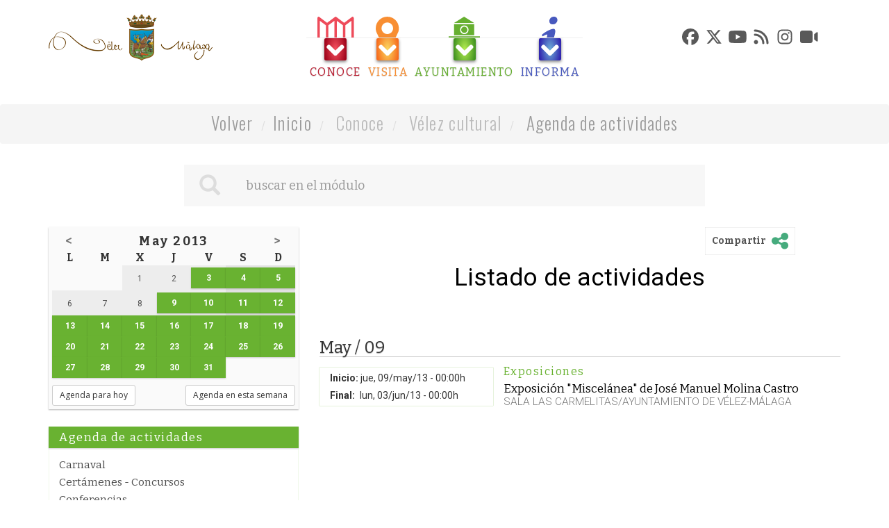

--- FILE ---
content_type: text/html; charset=UTF-8
request_url: https://www.velezmalaga.es/index.php?mod=agendadeactividades&year=2013&month=5&day=30
body_size: 9827
content:
<!DOCTYPE html>
<!--[if IE 8]> <html lang="en" class="ie8 2015-index-twml index" id="tetraware"> <![endif]-->
<!--[if IE 9]> <html lang="en" class="ie9 2015-index-twml index" id="tetraware"> <![endif]-->
<!--[if !IE]><!--><html lang="es" class="2015-index-twml index" id="tetraware"><!--<![endif]-->
<head>
<meta charset="utf-8">
<meta http-equiv="X-UA-Compatible" content="IE=edge">
<meta name="viewport" content="width=device-width, initial-scale=1">
<meta charset="utf-8"><meta http-equiv="X-UA-Compatible" content="IE=edge"><meta name="viewport" content="width=device-width, initial-scale=1">
<base href="https://www.velezmalaga.es/">
<title>Listado de actividades</title>
<meta name="Description" content="Listado de actividades" />
<meta name="Keywords" content="listado, actividades" />
<meta name="Generator" content="TWSAINT - Tetraware.Net" />
<link type="image/ico" href="https://www.velezmalaga.es/contenido/temas/2015/favicon.ico" rel="shortcut icon" />
<link type="image/x-icon" href="https://www.velezmalaga.es/contenido/temas/2015/favicon.ico" rel="icon" />
<link type="text/css" media="all" href="https://www.velezmalaga.es/contenido/temas/2015/assets/bootstrap/css/bootstrap.min.css?v=1.24" rel="stylesheet" />
<link type="text/css" media="all" href="https://www.velezmalaga.es/contenido/temas/2015/assets/owl-carousel-2/assets/owl.carousel.css?v=1.24" rel="stylesheet" />
<link type="text/css" media="all" href="https://www.velezmalaga.es/contenido/temas/2015/assets/prettyphoto/css/prettyphoto.css?v=1.24" rel="stylesheet" />
<link type="text/css" media="all" href="https://www.velezmalaga.es/contenido/temas/2015/css/comodin.css?v=1.24" rel="stylesheet" />
<link type="text/css" media="all" href="https://www.velezmalaga.es/contenido/temas/2015/css/modulos.css?v=1.24" rel="stylesheet" />
<link type="text/css" media="all" href="https://www.velezmalaga.es/contenido/temas/2015/css/velezmalaga.css?v=1.24" rel="stylesheet" />
<link type="text/css" media="all" href="https://www.velezmalaga.es/contenido/temas/2015/css/media.css?v=1.24" rel="stylesheet" />
<meta content="https://www.velezmalaga.es/index.php?mod=agendadeactividades&year=2013&month=5&day=30" property="og:url" />
<meta content="Listado de actividades" property="og:title" />
</head>
<body class="">
<div class="contai.ner mod-agendadeactividades">
	<div class="conta.iner">
		<div class="2015-_bloques-blq-cabecera-twml blq-cabecera container">
	<a name="top"></a>
	<div class="row">
		<div class="col-xs-12 col-sm-4 col-md-3 logo">
			<a href="https://www.velezmalaga.es" title="Ayto. Vélez-Málaga">
				<img src="https://www.velezmalaga.es/contenido/temas/2015/images/LogoAytoVM2015.png">
			</a>
		</div>
		<div class="col-xs-12 col-sm-8 col-md-6"><div class="2015-_bloques-blq-menu-twml blq-menu">
	<div class="m0-auto tc">
					<ul class="padres nav nav-tabs nav-tabs-hide" role="tablist" id="tab-n0">	
								<li class="menu-2 tr02s" role="presentation">
					<a class=" level-0 ord-0 even first item-sel sel padre tr02s" title="Conoce" href="#menu-2" target="" data-toggle="tab" aria-controls="home" role="tab">
						<div class="icon tr02s"></div>
						<div class="cuadro-flecha tr02s">
							<div class="icon flecha tr02s"></div>
						</div>
						<div class="leyenda bitter tr02s">Conoce</div>
					</a>
				</li>				
								<li class="menu-4 tr02s" role="presentation">
					<a class=" level-0 ord-1 odd padre tr02s" title="Visita" href="#menu-4" target="" data-toggle="tab" aria-controls="home" role="tab">
						<div class="icon tr02s"></div>
						<div class="cuadro-flecha tr02s">
							<div class="icon flecha tr02s"></div>
						</div>
						<div class="leyenda bitter tr02s">Visita</div>
					</a>
				</li>				
								<li class="menu-3 tr02s" role="presentation">
					<a class=" level-0 ord-2 even padre tr02s" title="Ayuntamiento" href="#menu-3" target="" data-toggle="tab" aria-controls="home" role="tab">
						<div class="icon tr02s"></div>
						<div class="cuadro-flecha tr02s">
							<div class="icon flecha tr02s"></div>
						</div>
						<div class="leyenda bitter tr02s">Ayuntamiento</div>
					</a>
				</li>				
								<li class="menu-5 tr02s" role="presentation">
					<a class=" level-0 ord-3 odd last padre tr02s" title="Informa" href="#menu-5" target="" data-toggle="tab" aria-controls="home" role="tab">
						<div class="icon tr02s"></div>
						<div class="cuadro-flecha tr02s">
							<div class="icon flecha tr02s"></div>
						</div>
						<div class="leyenda bitter tr02s">Informa</div>
					</a>
				</li>				
							</ul>
			<div class="tab-content ti row">
									<div id="menu-2" class="hijos tab-pane pane-global">
					
																			<ul id="tab-n1-2" class="nav nav-tabs nav-tabs-hide" role="tablist">
															<li class=" level-1 ord-0 even first padre bitter">
									<a href="#menu-40" target="" data-toggle="tab" aria-controls="home" role="tab">Historia</a>
								</li>
															<li class=" level-1 ord-1 odd bitter">
									<a href="https://www.velezmalaga.es/index.php?mod=localidades" target="" >Localidades</a>
								</li>
															<li class=" level-1 ord-2 even last item-sel sel padre bitter">
									<a href="#menu-8" target="" data-toggle="tab" aria-controls="home" role="tab">Vélez cultural</a>
								</li>
														</ul>
												
							
							<div class="tab-content">
																																				<div id="menu-40" class="nietos tab-pane">
											<ul id="tab-n2-40" class="nav nav-tabs nav-tabs-hide" role="tablist">	
																									<li class=" level-2 ord-0 even first opensans">
														<a href="https://www.velezmalaga.es/index.php?mod=velez-malaga&tag=historia-del-municipio" target="" >Historia del municipio</a>
													</li>
																									<li class=" level-2 ord-1 odd opensans">
														<a href="https://www.velezmalaga.es/index.php?mod=velez-malaga&tag=datos-de-interes" target="" >Datos de interés</a>
													</li>
																									<li class=" level-2 ord-2 even opensans">
														<a href="https://www.velezmalaga.es/index.php?mod=velez-malaga&tag=escudo" target="" >Escudo</a>
													</li>
																									<li class=" level-2 ord-3 odd last opensans">
														<a href="https://www.velezmalaga.es/index.php?mod=velez-malaga&tag=lbum-fotografico" target="" >Album fotográfico</a>
													</li>
																							</ul>
											<div class="tab-content">
											
																																																																																																																																																																															
											
											</div>
										</div>
																																																																							<div id="menu-8" class="nietos tab-pane">
											<ul id="tab-n2-8" class="nav nav-tabs nav-tabs-hide" role="tablist">	
																									<li class=" level-2 ord-0 even first item-sel sel opensans">
														<a href="https://www.velezmalaga.es/index.php?mod=agendadeactividades" target="" >Agenda de actividades</a>
													</li>
																									<li class=" level-2 ord-1 odd opensans">
														<a href="https://www.velezmalaga.es/index.php?mod=escudosdedoro" target="" >Escudos de oro</a>
													</li>
																									<li class=" level-2 ord-2 even opensans">
														<a href="https://www.velezmalaga.es/index.php?mod=elaxarco" target="" >El Axarco</a>
													</li>
																									<li class=" level-2 ord-3 odd opensans">
														<a href="http://turismo.velezmalaga.es/index.php?mod=eventos" target="" >Fiestas</a>
													</li>
																									<li class=" level-2 ord-4 even opensans">
														<a href="https://www.velezmalaga.es/index.php?mod=agendadeactividades&tag=exposiciones" target="" >Exposiciones</a>
													</li>
																									<li class=" level-2 ord-5 odd opensans">
														<a href="https://www.velezmalaga.es/index.php?mod=programacioncultural" target="" >Programación cultural</a>
													</li>
																									<li class=" level-2 ord-6 even last opensans">
														<a href="http://turismo.velezmalaga.es/index.php?mod=descubre&tag=gastronomia" target="" >Gastronomía</a>
													</li>
																							</ul>
											<div class="tab-content">
											
																																																																																																																																																																																																																																																																																																	
											
											</div>
										</div>
																								</div>
												
					</div>
									<div id="menu-4" class="hijos tab-pane pane-global">
					
																			<ul id="tab-n1-4" class="nav nav-tabs nav-tabs-hide" role="tablist">
															<li class=" level-1 ord-0 even first bitter">
									<a href="http://turismo.velezmalaga.es/index.php?mod=visitar&tag=monumentos" target="" >Monumentos</a>
								</li>
															<li class=" level-1 ord-1 odd bitter">
									<a href="http://turismo.velezmalaga.es/index.php?mod=visitar&tag=museos" target="" >Museos</a>
								</li>
															<li class=" level-1 ord-2 even last bitter">
									<a href="https://www.velezmalaga.es/index.php?mod=programacioncultural" target="" >Agenda cultural</a>
								</li>
														</ul>
												
							
							<div class="tab-content">
																																																																																													</div>
												
					</div>
									<div id="menu-3" class="hijos tab-pane pane-global">
					
																			<ul id="tab-n1-3" class="nav nav-tabs nav-tabs-hide" role="tablist">
															<li class=" level-1 ord-0 even first padre bitter">
									<a href="#menu-43" target="" data-toggle="tab" aria-controls="home" role="tab">Organización Municipal</a>
								</li>
															<li class=" level-1 ord-1 odd padre bitter">
									<a href="#menu-12" target="" data-toggle="tab" aria-controls="home" role="tab">Unidades Organizativas</a>
								</li>
															<li class=" level-1 ord-2 even padre bitter">
									<a href="#menu-57" target="" data-toggle="tab" aria-controls="home" role="tab">Trámites</a>
								</li>
															<li class=" level-1 ord-3 odd padre bitter">
									<a href="#menu-61" target="" data-toggle="tab" aria-controls="home" role="tab">Sesiones de Gobierno</a>
								</li>
															<li class=" level-1 ord-4 even bitter">
									<a href="https://www.velezmalaga.es/index.php?mod=cultura-patrimonio-historico&id=13" target="" >Imagen Corporativa</a>
								</li>
															<li class=" level-1 ord-5 odd padre bitter">
									<a href="#menu-27" target="" data-toggle="tab" aria-controls="home" role="tab">Webs Municipales</a>
								</li>
															<li class=" level-1 ord-6 even bitter">
									<a href="mailto:oac@velezmalaga.es" target="" >Sugerencias</a>
								</li>
															<li class=" level-1 ord-7 odd last padre bitter">
									<a href="#menu-1124" target="" data-toggle="tab" aria-controls="home" role="tab">Normativa</a>
								</li>
														</ul>
												
							
							<div class="tab-content">
																																				<div id="menu-43" class="nietos tab-pane">
											<ul id="tab-n2-43" class="nav nav-tabs nav-tabs-hide" role="tablist">	
																									<li class=" level-2 ord-0 even first opensans">
														<a href="https://www.velezmalaga.es/index.php?mod=gabinete-alcaldia" target="" >Presidencia</a>
													</li>
																									<li class=" level-2 ord-1 odd opensans">
														<a href="https://www.velezmalaga.es/index.php?mod=pleno&tag=equipo-de-gobierno" target="" >Gobierno</a>
													</li>
																									<li class=" level-2 ord-2 even opensans">
														<a href="https://www.velezmalaga.es/index.php?mod=partidospoliticos" target="" >Partidos Políticos</a>
													</li>
																									<li class=" level-2 ord-3 odd opensans">
														<a href="https://www.velezmalaga.es/index.php?mod=pleno" target="" >Pleno Municipal</a>
													</li>
																									<li class=" level-2 ord-4 even opensans">
														<a href="https://www.velezmalaga.es/index.php?mod=organoscolegiados&id=1" target="" >Órganos colegiados</a>
													</li>
																									<li class=" level-2 ord-5 odd opensans">
														<a href="https://www.velezmalaga.es/index.php?mod=sociedadesmunicipales&id=1" target="" >Sociedades Municipales</a>
													</li>
																									<li class=" level-2 ord-6 even last opensans">
														<a href="https://www.velezmalaga.es/index.php?mod=consejos-locales" target="" >Consejos Locales</a>
													</li>
																							</ul>
											<div class="tab-content">
											
																																																																																																																																																																																																																																																																																																	
											
											</div>
										</div>
																																													<div id="menu-12" class="nietos tab-pane">
											<ul id="tab-n2-12" class="nav nav-tabs nav-tabs-hide" role="tablist">	
																									<li class=" level-2 ord-0 even first padre opensans">
														<a href="#menu-150" target="" data-toggle="tab" aria-controls="home" role="tab">Presidencia</a>
													</li>
																									<li class=" level-2 ord-1 odd padre opensans">
														<a href="#menu-149" target="" data-toggle="tab" aria-controls="home" role="tab">Seguridad</a>
													</li>
																									<li class=" level-2 ord-2 even padre opensans">
														<a href="#menu-155" target="" data-toggle="tab" aria-controls="home" role="tab">Urbanismo</a>
													</li>
																									<li class=" level-2 ord-3 odd padre opensans">
														<a href="#menu-147" target="" data-toggle="tab" aria-controls="home" role="tab">Economía y Hacienda</a>
													</li>
																									<li class=" level-2 ord-4 even padre opensans">
														<a href="#menu-1106" target="" data-toggle="tab" aria-controls="home" role="tab">Servicios Transversales</a>
													</li>
																									<li class=" level-2 ord-5 odd padre opensans">
														<a href="#menu-148" target="" data-toggle="tab" aria-controls="home" role="tab">Participación Ciudadana</a>
													</li>
																									<li class=" level-2 ord-6 even padre opensans">
														<a href="#menu-1107" target="" data-toggle="tab" aria-controls="home" role="tab">Infraestructuras y vías públicas</a>
													</li>
																									<li class=" level-2 ord-7 odd padre opensans">
														<a href="#menu-135" target="" data-toggle="tab" aria-controls="home" role="tab">Bienestar Social</a>
													</li>
																									<li class=" level-2 ord-8 even padre opensans">
														<a href="#menu-143" target="" data-toggle="tab" aria-controls="home" role="tab">Servicios culturales y educativos</a>
													</li>
																									<li class=" level-2 ord-9 odd padre opensans">
														<a href="#menu-144" target="" data-toggle="tab" aria-controls="home" role="tab">Servicios deportivos</a>
													</li>
																									<li class=" level-2 ord-10 even padre opensans">
														<a href="#menu-1108" target="" data-toggle="tab" aria-controls="home" role="tab">Ferias y Fiestas</a>
													</li>
																									<li class=" level-2 ord-11 odd padre opensans">
														<a href="#menu-1109" target="" data-toggle="tab" aria-controls="home" role="tab">Medio Ambiente y sostenibilidad</a>
													</li>
																									<li class=" level-2 ord-12 even padre opensans">
														<a href="#menu-145" target="" data-toggle="tab" aria-controls="home" role="tab">Servicio al desarrollo económico</a>
													</li>
																									<li class=" level-2 ord-13 odd padre opensans">
														<a href="#menu-153" target="" data-toggle="tab" aria-controls="home" role="tab">Servicios Varios</a>
													</li>
																									<li class=" level-2 ord-14 even last padre opensans">
														<a href="#menu-1112" target="" data-toggle="tab" aria-controls="home" role="tab">Tenencias de Alcaldía</a>
													</li>
																							</ul>
											<div class="tab-content">
											
																																																				<div id="menu-150" class="tab-pane">
															<ul id="tab-n2-150" class="nav nav-tabs nav-tabs-hide" role="tablist">	
																																	<li class=" level-3 ord-0 even first">
																		<a href="https://www.velezmalaga.es/index.php?mod=gabinete-alcaldia" target="" >Gabinete de Alcaldía</a>
																	</li>
																																	<li class=" level-3 ord-1 odd">
																		<a href="https://www.velezmalaga.es/index.php?mod=secretaria_general" target="" >Secretaría General del Pleno</a>
																	</li>
																																	<li class=" level-3 ord-2 even">
																		<a href="https://www.velezmalaga.es/index.php?mod=direccion-general" target="" >Dirección General</a>
																	</li>
																																	<li class=" level-3 ord-3 odd">
																		<a href="https://www.velezmalaga.es/index.php?mod=contratacion_patrimonio_ase" target="" >Oficina de Contratación</a>
																	</li>
																																	<li class=" level-3 ord-4 even">
																		<a href="https://www.velezmalaga.es/index.php?mod=ase-juridica-asu-judiciales" target="" >Asesoría Jurídica</a>
																	</li>
																																	<li class=" level-3 ord-5 odd last">
																		<a href="https://www.velezmalaga.es/index.php?mod=agenda-actividades-politicas" target="" >Agenda del Alcalde</a>
																	</li>
																															</ul>
															<div class="tab-content">
															</div>
														</div>
																																																																	<div id="menu-149" class="tab-pane">
															<ul id="tab-n2-149" class="nav nav-tabs nav-tabs-hide" role="tablist">	
																																	<li class=" level-3 ord-0 even first">
																		<a href="https://www.velezmalaga.es/index.php?mod=policia-local" target="" >Policía Local</a>
																	</li>
																																	<li class=" level-3 ord-1 odd last">
																		<a href="https://www.velezmalaga.es/index.php?mod=proteccion-civil" target="" >Protección Civil</a>
																	</li>
																															</ul>
															<div class="tab-content">
															</div>
														</div>
																																																																	<div id="menu-155" class="tab-pane">
															<ul id="tab-n2-155" class="nav nav-tabs nav-tabs-hide" role="tablist">	
																																	<li class=" level-3 ord-0 even first last">
																		<a href="https://www.velezmalaga.es/index.php?mod=urbanismo-infraestructuras-operativos" target="" >Urbanismo y Arquitectura</a>
																	</li>
																															</ul>
															<div class="tab-content">
															</div>
														</div>
																																																																	<div id="menu-147" class="tab-pane">
															<ul id="tab-n2-147" class="nav nav-tabs nav-tabs-hide" role="tablist">	
																																	<li class=" level-3 ord-0 even first">
																		<a href="https://www.velezmalaga.es/index.php?mod=intervencion_general" target="" >Intervención</a>
																	</li>
																																	<li class=" level-3 ord-1 odd">
																		<a href="https://www.velezmalaga.es/index.php?mod=tesoreria_municipal" target="" >Tesorería</a>
																	</li>
																																	<li class=" level-3 ord-2 even">
																		<a href="https://www.velezmalaga.es/index.php?mod=organo-de-gestion-tributaria" target="" >Órgano de Gestión Tributaria</a>
																	</li>
																																	<li class=" level-3 ord-3 odd last">
																		<a href="https://www.velezmalaga.es/index.php?mod=intervencion-contable" target="" >Contabilidad</a>
																	</li>
																															</ul>
															<div class="tab-content">
															</div>
														</div>
																																																																	<div id="menu-1106" class="tab-pane">
															<ul id="tab-n2-1106" class="nav nav-tabs nav-tabs-hide" role="tablist">	
																																	<li class=" level-3 ord-0 even first">
																		<a href="https://www.velezmalaga.es/index.php?mod=recursos_humanos" target="" >Recursos Humanos</a>
																	</li>
																																	<li class=" level-3 ord-1 odd">
																		<a href="https://www.velezmalaga.es/index.php?mod=prevencion-de-riesgos-laborales" target="" >Prevención de Riesgos Laborales</a>
																	</li>
																																	<li class=" level-3 ord-2 even">
																		<a href="https://www.velezmalaga.es/index.php?mod=informatica-innovacion-tecnologica-reprografia" target="" >Nuevas Tecnologías</a>
																	</li>
																																	<li class=" level-3 ord-3 odd last">
																		<a href="https://www.velezmalaga.es/index.php?mod=mantenimiento-de-edificios-municipales" target="" >Régimen Interior, Edificios Municipales y Parque Móvil</a>
																	</li>
																															</ul>
															<div class="tab-content">
															</div>
														</div>
																																																																	<div id="menu-148" class="tab-pane">
															<ul id="tab-n2-148" class="nav nav-tabs nav-tabs-hide" role="tablist">	
																																	<li class=" level-3 ord-0 even first">
																		<a href="https://www.velezmalaga.es/index.php?mod=participacion_ciudadana" target="" >Participación Ciudadana y Atención a la Ciudadanía</a>
																	</li>
																																	<li class=" level-3 ord-1 odd last">
																		<a href="https://www.velezmalaga.es/index.php?mod=participacion_ciudadana&tag=oficina-de-asistencia-en-materia-de-registro" target="" >OAC</a>
																	</li>
																															</ul>
															<div class="tab-content">
															</div>
														</div>
																																																																	<div id="menu-1107" class="tab-pane">
															<ul id="tab-n2-1107" class="nav nav-tabs nav-tabs-hide" role="tablist">	
																																	<li class=" level-3 ord-0 even first">
																		<a href="https://www.velezmalaga.es/index.php?mod=infraestructura" target="" >Infraestructuras</a>
																	</li>
																																	<li class=" level-3 ord-1 odd last">
																		<a href="https://www.velezmalaga.es/index.php?mod=transporte-1" target="" >Transporte</a>
																	</li>
																															</ul>
															<div class="tab-content">
															</div>
														</div>
																																																																	<div id="menu-135" class="tab-pane">
															<ul id="tab-n2-135" class="nav nav-tabs nav-tabs-hide" role="tablist">	
																																	<li class=" level-3 ord-0 even first">
																		<a href="https://www.velezmalaga.es/index.php?mod=servicios-sociales-comunitarios" target="" >Servicios Sociales Comunitarios</a>
																	</li>
																																	<li class=" level-3 ord-1 odd">
																		<a href="https://www.velezmalaga.es/index.php?mod=servicios-sociales-especializados" target="" >Servicios Sociales Especializados</a>
																	</li>
																																	<li class=" level-3 ord-2 even">
																		<a href="https://www.velezmalaga.es/index.php?mod=mayor" target="" >Mayores</a>
																	</li>
																																	<li class=" level-3 ord-3 odd last">
																		<a href="https://www.velezmalaga.es/index.php?mod=juventud" target="" >Juventud</a>
																	</li>
																															</ul>
															<div class="tab-content">
															</div>
														</div>
																																																																	<div id="menu-143" class="tab-pane">
															<ul id="tab-n2-143" class="nav nav-tabs nav-tabs-hide" role="tablist">	
																																	<li class=" level-3 ord-0 even first">
																		<a href="https://www.velezmalaga.es/index.php?mod=cultura-patrimonio-historico" target="" >Cultura y Patrimonio Histórico</a>
																	</li>
																																	<li class=" level-3 ord-1 odd last">
																		<a href="https://www.velezmalaga.es/index.php?mod=educacion" target="" >Educación</a>
																	</li>
																															</ul>
															<div class="tab-content">
															</div>
														</div>
																																																																	<div id="menu-144" class="tab-pane">
															<ul id="tab-n2-144" class="nav nav-tabs nav-tabs-hide" role="tablist">	
																																	<li class=" level-3 ord-0 even first last">
																		<a href="https://www.velezmalaga.es/index.php?mod=deportes" target="" >Deportes</a>
																	</li>
																															</ul>
															<div class="tab-content">
															</div>
														</div>
																																																																	<div id="menu-1108" class="tab-pane">
															<ul id="tab-n2-1108" class="nav nav-tabs nav-tabs-hide" role="tablist">	
																																	<li class=" level-3 ord-0 even first last">
																		<a href="https://www.velezmalaga.es/index.php?mod=ferias-y-fiestas" target="" >Ferias y Fiestas</a>
																	</li>
																															</ul>
															<div class="tab-content">
															</div>
														</div>
																																																																	<div id="menu-1109" class="tab-pane">
															<ul id="tab-n2-1109" class="nav nav-tabs nav-tabs-hide" role="tablist">	
																																	<li class=" level-3 ord-0 even first last">
																		<a href="https://www.velezmalaga.es/index.php?mod=medio_ambiente" target="" >Medio ambiente y sostenibilidad</a>
																	</li>
																															</ul>
															<div class="tab-content">
															</div>
														</div>
																																																																	<div id="menu-145" class="tab-pane">
															<ul id="tab-n2-145" class="nav nav-tabs nav-tabs-hide" role="tablist">	
																																	<li class=" level-3 ord-0 even first">
																		<a href="https://www.velezmalaga.es/index.php?mod=fomento_promocion_desarroll" target="" >Empresa y Empleo y Proyectos Estratégicos</a>
																	</li>
																																	<li class=" level-3 ord-1 odd">
																		<a href="https://www.velezmalaga.es/index.php?mod=turismo-1" target="" >Turismo</a>
																	</li>
																																	<li class=" level-3 ord-2 even">
																		<a href="https://www.velezmalaga.es/index.php?mod=playas" target="" >Playas</a>
																	</li>
																																	<li class=" level-3 ord-3 odd last">
																		<a href="https://www.velezmalaga.es/index.php?mod=vivienda_y_aparcamientos" target="" >Vivienda</a>
																	</li>
																															</ul>
															<div class="tab-content">
															</div>
														</div>
																																																																	<div id="menu-153" class="tab-pane">
															<ul id="tab-n2-153" class="nav nav-tabs nav-tabs-hide" role="tablist">	
																																	<li class=" level-3 ord-0 even first">
																		<a href="https://www.velezmalaga.es/index.php?mod=consumo-omic" target="" >Servicios Varios: Consumo (OMIC)</a>
																	</li>
																																	<li class=" level-3 ord-1 odd last">
																		<a href="https://www.velezmalaga.es/index.php?mod=comercio_e_industria" target="" >Servicios Varios: Comercio e Industria</a>
																	</li>
																															</ul>
															<div class="tab-content">
															</div>
														</div>
																																																																	<div id="menu-1112" class="tab-pane">
															<ul id="tab-n2-1112" class="nav nav-tabs nav-tabs-hide" role="tablist">	
																																	<li class=" level-3 ord-0 even first">
																		<a href="https://www.velezmalaga.es/index.php?mod=tenencia-alcaldia-torre-del-mar" target="" >Tenencia de Alcaldía de Torre del Mar</a>
																	</li>
																																	<li class=" level-3 ord-1 odd">
																		<a href="https://www.velezmalaga.es/index.php?mod=tenencia-alcaldia-caleta" target="" >Tenencia de Alcaldía de Caleta</a>
																	</li>
																																	<li class=" level-3 ord-2 even">
																		<a href="https://www.velezmalaga.es/index.php?mod=tenencia-alcaldia-benajarafe-chilches" target="" >Tenencia de Alcaldía de Benajarafe y Chilches</a>
																	</li>
																																	<li class=" level-3 ord-3 odd">
																		<a href="https://www.velezmalaga.es/index.php?mod=tenencia-alcaldia-trapiche-triana" target="" >Tenencia de Alcaldía de Trapiche y Triana</a>
																	</li>
																																	<li class=" level-3 ord-4 even">
																		<a href="https://www.velezmalaga.es/index.php?mod=tenencia-alcaldia-almayate-valle-niza-cajiz" target="" >Tenencia de Alcaldía de Almayate, Valle-Niza y Cajiz</a>
																	</li>
																																	<li class=" level-3 ord-5 odd last">
																		<a href="https://www.velezmalaga.es/index.php?mod=tenencia-alcaldia-mezquitilla-lagos" target="" >Tenencia de Alcaldía de Mezquitilla y Lagos</a>
																	</li>
																															</ul>
															<div class="tab-content">
															</div>
														</div>
																																				
											
											</div>
										</div>
																																													<div id="menu-57" class="nietos tab-pane">
											<ul id="tab-n2-57" class="nav nav-tabs nav-tabs-hide" role="tablist">	
																									<li class=" level-2 ord-0 even first opensans">
														<a href="https://sede.velezmalaga.es/" target="" >Sede electrónica</a>
													</li>
																									<li class=" level-2 ord-1 odd opensans">
														<a href="https://reservasdeportivas.velezmalaga.es" target="" >Reservas deportivas</a>
													</li>
																									<li class=" level-2 ord-2 even opensans">
														<a href="http://www.gecorcitizen.com/ciudadano/Default.aspx?user=fk%2bEz%2fCWBrQ%3d" target="" >Incidencias en la vía pública</a>
													</li>
																									<li class=" level-2 ord-3 odd last opensans">
														<a href="https://sede.velezmalaga.es/portal/sede/se_contenedor1.jsp?seccion=s_ltra_d12_v1.jsp&codbusqueda=46&language=es&codResi=1&codMenuPN=6&codMenu=32&layout=se_contenedor1.jsp&layout=se_contenedor1.jsp" target="" >Catálogo de trámites en la Sede Electrónica</a>
													</li>
																							</ul>
											<div class="tab-content">
											
																																																																																																																																																																															
											
											</div>
										</div>
																																													<div id="menu-61" class="nietos tab-pane">
											<ul id="tab-n2-61" class="nav nav-tabs nav-tabs-hide" role="tablist">	
																									<li class=" level-2 ord-0 even first opensans">
														<a href="https://www.velezmalaga.es/index.php?mod=sesionesdegobierno&tag=actas-de-juntas-de-gobierno" target="" >Actas Junta de Gobierno Local</a>
													</li>
																									<li class=" level-2 ord-1 odd last opensans">
														<a href="https://www.velezmalaga.es/index.php?mod=sesionesdegobierno&tag=actas-de-plenos-municipales" target="" >Acta de plenos</a>
													</li>
																							</ul>
											<div class="tab-content">
											
																																																																																																			
											
											</div>
										</div>
																																																																							<div id="menu-27" class="nietos tab-pane">
											<ul id="tab-n2-27" class="nav nav-tabs nav-tabs-hide" role="tablist">	
																									<li class=" level-2 ord-0 even first opensans">
														<a href="http://www.tecnoalimentariocostadelsol.com/" target="" >Parque Tecnoalimentario</a>
													</li>
																									<li class=" level-2 ord-1 odd opensans">
														<a href="https://empresayempleo.velezmalaga.es" target="" >Empresa y empleo</a>
													</li>
																									<li class=" level-2 ord-2 even opensans">
														<a href="http://detodalavilla.velezmalaga.es" target="" >Iniciativa urbana</a>
													</li>
																									<li class=" level-2 ord-3 odd opensans">
														<a href="http://www.fundacionmariazambrano.org/" target="" >Fundación María Zambrano</a>
													</li>
																									<li class=" level-2 ord-4 even opensans">
														<a href="http://deportes.velezmalaga.es/" target="" >Deportes</a>
													</li>
																									<li class=" level-2 ord-5 odd opensans">
														<a href="http://turismo.velezmalaga.es/" target="" >Turismo</a>
													</li>
																									<li class=" level-2 ord-6 even opensans">
														<a href="https://www.emvipsa.es/" target="" >Emvipsa</a>
													</li>
																									<li class=" level-2 ord-7 odd last opensans">
														<a href="http://www.bibliotecaspublicas.es/velezmalaga/" target="" >Bibliotecas municipales</a>
													</li>
																							</ul>
											<div class="tab-content">
											
																																																																																																																																																																																																																																																																																																																																							
											
											</div>
										</div>
																																																																							<div id="menu-1124" class="nietos tab-pane">
											<ul id="tab-n2-1124" class="nav nav-tabs nav-tabs-hide" role="tablist">	
																									<li class=" level-2 ord-0 even first opensans">
														<a href="https://www.velezmalaga.es/index.php?mod=normativamunicipal" target="" >Normativa Municipal</a>
													</li>
																									<li class=" level-2 ord-1 odd last opensans">
														<a href="https://velezmalaga.es/index.php?mod=gabinete-alcaldia&tag=bandos-municipales-1" target="" >Bandos</a>
													</li>
																							</ul>
											<div class="tab-content">
											
																																																																																																			
											
											</div>
										</div>
																								</div>
												
					</div>
									<div id="menu-5" class="hijos tab-pane pane-global">
					
																			<ul id="tab-n1-5" class="nav nav-tabs nav-tabs-hide" role="tablist">
															<li class=" level-1 ord-0 even first bitter">
									<a href="https://www.velezmalaga.es/index.php?mod=noticias" target="" >Noticias</a>
								</li>
															<li class=" level-1 ord-1 odd bitter">
									<a href="https://www.velezmalaga.es/index.php?mod=participacion_ciudadana&tag=redes-sociales" target="" >Redes Sociales</a>
								</li>
															<li class=" level-1 ord-2 even bitter">
									<a href="https://www.velezmalaga.es/index.php?mod=policia-local&tag=cortes-de-trafico" target="" >Cortes de calle</a>
								</li>
															<li class=" level-1 ord-3 odd bitter">
									<a href="https://www.velezmalaga.es/index.php?mod=transporte-1" target="" >Transporte</a>
								</li>
															<li class=" level-1 ord-4 even bitter">
									<a href="https://www.velezmalaga.es/index.php?mod=directorio" target="" >Teléfonos de interés</a>
								</li>
															<li class=" level-1 ord-5 odd bitter">
									<a href="https://www.velezmalaga.es/index.php?mod=transparencia" target="" >Transparencia</a>
								</li>
															<li class=" level-1 ord-6 even bitter">
									<a href="https://www.velezmalaga.es/index.php?mod=informacion-publica" target="" >Anuncio de información pública</a>
								</li>
															<li class=" level-1 ord-7 odd last bitter">
									<a href="https://velezmalaga.es/index.php?mod=direccion-general&tag=canal-de-denuncias" target="" >Canal Denuncias</a>
								</li>
														</ul>
												
							
							<div class="tab-content">
																																																																																																																																																																																																																															</div>
												
					</div>
							</div>
			
			</div>
</div></div>
		<div class="col-xs-12 col-sm-12 col-md-3"><div class="2015-_bloques-blq-redes-sociales-twml blq-redes-sociales">
	<div class="m0-auto tc" styl.e="z-index:100; r.ight:15px;">
		<ul class="nav nav-tabs nav-tabs-hide" role="tablist">
												<li class="cat-facebook" role="presentation">

						<a href="#cat-facebook" class="cat-facebook"
							title="Facebook" data-toggle="tab" aria-controls="home" role="tab">
							<span class="d-none">Facebook</span>							
							<img class="img-responsive" src="https://www.velezmalaga.es/contenido/temas/2015/images/iconsRRSS/facebook.svg" alt="Facebook" title="Facebook">
						</a>
					</li>
																<li class="cat-x-twitter" role="presentation">

						<a href="#cat-x-twitter" class="cat-x-twitter"
							title="X-Twitter" data-toggle="tab" aria-controls="home" role="tab">
							<span class="d-none">X-Twitter</span>							
							<img class="img-responsive" src="https://www.velezmalaga.es/contenido/temas/2015/images/iconsRRSS/x-twitter.svg" alt="X-Twitter" title="X-Twitter">
						</a>
					</li>
																<li class="cat-youtube" role="presentation">

						<a href="#cat-youtube" class="cat-youtube"
							title="Youtube" data-toggle="tab" aria-controls="home" role="tab">
							<span class="d-none">Youtube</span>							
							<img class="img-responsive" src="https://www.velezmalaga.es/contenido/temas/2015/images/iconsRRSS/youtube.svg" alt="Youtube" title="Youtube">
						</a>
					</li>
																<li class="cat-rss" role="presentation">

						<a href="#cat-rss" class="cat-rss"
							title="RSS" data-toggle="tab" aria-controls="home" role="tab">
							<span class="d-none">RSS</span>							
							<img class="img-responsive" src="https://www.velezmalaga.es/contenido/temas/2015/images/iconsRRSS/rss.svg" alt="RSS" title="RSS">
						</a>
					</li>
																<li class="cat-instagram" role="presentation">

						<a href="#cat-instagram" class="cat-instagram"
							title="Instagram" data-toggle="tab" aria-controls="home" role="tab">
							<span class="d-none">Instagram</span>							
							<img class="img-responsive" src="https://www.velezmalaga.es/contenido/temas/2015/images/iconsRRSS/instagram.svg" alt="Instagram" title="Instagram">
						</a>
					</li>
																<li class="cat-camaras" role="presentation">

						<a href="#cat-camaras" class="cat-camaras"
							title="Cámaras" data-toggle="tab" aria-controls="home" role="tab">
							<span class="d-none">Cámaras</span>							
							<img class="img-responsive" src="https://www.velezmalaga.es/contenido/temas/2015/images/iconsRRSS/camaras.svg" alt="Cámaras" title="Cámaras">
						</a>
					</li>
									</ul>
		<div class="clearfix"></div>
		<div class="tab-content bgpink">
											<div class="tab-pane cat-facebook" id="cat-facebook"
					role="tabpanel">
																	<div class="">
															<a class="bitter" href="https://www.facebook.com/AytoVLZ/" target="_blank">El Ayuntamiento</a>
															<a class="bitter" href="https://www.facebook.com/pages/Tenencia-de-Alcald%C3%ADa-de-Torre-del-Mar/102369846498449?fref=ts" target="_blank">Tenencia de Alcaldía de Torre del Mar</a>
															<a class="bitter" href="https://www.facebook.com/Tenencia-de-Alcaldía-de-Almayate-618220318668850" target="">Tenencia de Alcaldía de Almayate</a>
															<a class="bitter" href="https://www.facebook.com/Tenencia-de-Alcaldía-de-Cajiz-y-Valle-Niza-2341005089503101" target="_blank">Tenencia de Alcaldía de Cajiz y Valle-Niza</a>
															<a class="bitter" href="https://www.facebook.com/Tenencia-Alcaldía-Benajarafe-y-Chilches-1674746249450168" target="_blank">Tenencia Alcaldía Benajarafe y Chilches</a>
															<a class="bitter" href="https://www.facebook.com/Tenencia-Alcaldía-Triana-y-Trapiche-1670239479860279" target="_blank">Tenencia Alcaldía Triana y Trapiche</a>
															<a class="bitter" href="https://www.facebook.com/Tenencia-Alcaldía-Mezquitilla-y-Lagos-979793422056829" target="_blank">Tenencia Alcaldía Mezquitilla y Lagos</a>
															<a class="bitter" href="https://www.velezmalaga.es/index.php?mod=participacion_ciudadana&tag=redes-sociales" target="_blank">Otras páginas de Facebook del Ayuntamiento</a>
													</div>
															</div>
															<div class="tab-pane cat-x-twitter" id="cat-x-twitter"
					role="tabpanel">
																	<div class="">
															<a class="bitter" href="https://twitter.com/Aytovlz" target="_blank">El Ayuntamiento</a>
															<a class="bitter" href="https://twitter.com/tenenciatdm" target="_blank">Tenencia de Alcaldía de Torre del Mar</a>
															<a class="bitter" href="https://twitter.com/juventudvelez" target="_blank">Juventud</a>
															<a class="bitter" href="https://twitter.com/turismovelezmlg" target="_blank">Turismo</a>
															<a class="bitter" href="https://twitter.com/DeportesVelezM" target="_blank">Deportes</a>
															<a class="bitter" href="https://twitter.com/weetsi_velezmlg" target="_blank">WeetSI</a>
													</div>
															</div>
															<div class="tab-pane cat-youtube" id="cat-youtube"
					role="tabpanel">
																	<div class="">
															<a class="bitter" href="https://www.youtube.com/c/ayuntamientovelezmalaga" target="_blank">Ayuntamiento</a>
															<a class="bitter" href="https://www.youtube.com/c/TenenciaAlcaldiaTorreDelMar" target="_blank">Tenencia de Alcaldía de Torre del Mar</a>
															<a class="bitter" href="http://www.youtube.com/user/juventudvelez1" target="_blank">Juventud</a>
															<a class="bitter" href="https://www.youtube.com/channel/UCk_z6W62S-5Pk6D0OM0II3g" target="_blank">Policía Local - Educación vial</a>
															<a class="bitter" href="https://www.youtube.com/channel/UCoPObvpu9w64cZ7_RHyFQiQ?disable_polymer=true" target="_blank">Servicio de Prevención Propio</a>
													</div>
															</div>
															<div class="tab-pane cat-rss" id="cat-rss"
					role="tabpanel">
																	<div class="">
															<a class="bitter" href="rss.php?channel=noticias" target="_blank">RSS de Noticias de la web</a>
															<a class="bitter" href="rss.php?channel=agendadeactividades" target="_blank">RSS de Agenda de actividades</a>
															<a class="bitter" href="rss.php?channel=tu-ayuntamiento-te-informa" target="_blank">RSS de Tu Ayuntamiento te informa</a>
													</div>
															</div>
															<div class="tab-pane cat-instagram" id="cat-instagram"
					role="tabpanel">
																	<div class="">
															<a class="bitter" href="https://www.instagram.com/ayto_vlz/" target="_blank">El Ayuntamiento</a>
															<a class="bitter" href="https://instagram.com/tenencia_alcaldia_torredelmar/" target="_blank">Tenencia de Alcaldía de Torre del Mar</a>
													</div>
															</div>
															<div class="tab-pane cat-camaras" id="cat-camaras"
					role="tabpanel">
																	<div class="">
															<a class="bitter" href="http://turismo.velezmalaga.es/index.php?mod=eventos&id=21" target="_blank">El estado de nuestras playas en directo</a>
													</div>
															</div>
									</div>
	</div>
</div>

</div>
	</div>
</div>
	</div>
			<div class="2015-_bloques-blq-ruta-twml blq-ruta text-center">
	<ol class="breadcrumb oswald">
		<li><a class="history-back" href="#">Volver</a></li>
		<li class="inicio"><a href="https://www.velezmalaga.es">Inicio</a></li>
				<li class="ord-0 first even  ">
							Conoce					</li>
				<li class="ord-1 odd  ">
							Vélez cultural					</li>
				<li class="ord-2 last even  ">
							<a class="" href="https://www.velezmalaga.es/index.php?mod=agendadeactividades">Agenda de actividades</a>
					</li>
			</ol>
</div>
		<div class="">
			<div class="container">
				<div cla.ss="col-md-12"><div class="2015-_basico-index-agendas-twml index-agendas basico row">
	<div class="2015-_basico-buscador-twml buscador blq-buscador inmod">
	<form name="mod-basico-buscador">
		<input type="hidden" name="mod" value="agendadeactividades">
		
		<div class="col-xs-12 col-sm-8 col-md-8 col-sm-offset-2 col-md-offset-2">
			<div class="input-group">
				<span class="input-group-btn">
					<button class="btn btn-default btn-lg" type="submit" name="buscar" title="Buscar">
						<span class="glyphicon glyphicon-search" aria-hidden="true"></span>
					</button>
				</span>
				<input class="bitter form-control input-lg" type="text" name="search" value="" placeholder="buscar en el módulo"/>
			</div>
		</div>
		<div class="clearfix"></div>
	</form>
</div>
	<div class="col-md-4">
		<div class="2015-_bloques-calendarios-blq-calendario-twml blq-calendario">
 	<div class="contenido">
		<table class="2015-_bloques-calendarios-month-twml month calendar margin10 padding10 bsemidark" summary="" title="">
<tr class="month bitter">
	<th><a class="month-prev" href="https://www.velezmalaga.es/index.php?mod=agendadeactividades&tag=&year=2013&month=4"><span class="doc">&lt;</span></a></th>
	<th colspan="5" title="Mayo"><span class="doc negrita">May 2013</span></th>
	<th><a class="month-next" href="https://www.velezmalaga.es/index.php?mod=agendadeactividades&tag=&year=2013&month=6"><span class="doc">&gt;</span></a></th>
</tr>
<tr class="bitter">
		<th title="Lunes" class="Lun"><span class="doc">L</span></th>
		<th title="Martes" class="Mar"><span class="doc">M</span></th>
		<th title="Miercoles" class="Mie"><span class="doc">X</span></th>
		<th title="Jueves" class="Jue"><span class="doc">J</span></th>
		<th title="Viernes" class="Vie"><span class="doc">V</span></th>
		<th title="Sabado" class="Sab"><span class="doc">S</span></th>
		<th title="Domingo" class="Dom"><span class="doc">D</span></th>
	</tr>
	<tr>
						<td colspan="2" class="empty">&nbsp;</td>		
																	<td class=" "><span class="2015-_bloques-calendarios-day-twml day item d.oc ">
			<div class="roboto">1</div>
	</span>
</td>		
										<td class=" "><span class="2015-_bloques-calendarios-day-twml day item d.oc ">
			<div class="roboto">2</div>
	</span>
</td>		
										<td class=" "><span class="2015-_bloques-calendarios-day-twml day item d.oc showhide">
			<span>
			<a class="dia roboto" href="index.php?mod=agendadeactividades&year=2013&month=5&day=3">
				<span cla.ss="doc">3</span>
			</a>
			<div style="display:none;">
									<a class="clr opensans" 
						href="index.php?mod=agendadeactividades&id=497&year=2013&month=5&day=3">
						Jácara de los zarramplines					</a>
							</div>
		</span>
	</span>
</td>		
										<td class="weekend "><span class="2015-_bloques-calendarios-day-twml day item d.oc showhide">
			<span>
			<a class="dia roboto" href="index.php?mod=agendadeactividades&year=2013&month=5&day=4">
				<span cla.ss="doc">4</span>
			</a>
			<div style="display:none;">
									<a class="clr opensans" 
						href="index.php?mod=agendadeactividades&id=499&year=2013&month=5&day=4">
						Concierto de la Banda Municipal de Música en Caleta de Vélez					</a>
									<a class="clr opensans" 
						href="index.php?mod=agendadeactividades&id=498&year=2013&month=5&day=4">
						"Querencias" Compañía Beatriz Muñoz					</a>
							</div>
		</span>
	</span>
</td>		
										<td class="weekend weekend-sunday "><span class="2015-_bloques-calendarios-day-twml day item d.oc showhide">
			<span>
			<a class="dia roboto" href="index.php?mod=agendadeactividades&year=2013&month=5&day=5">
				<span cla.ss="doc">5</span>
			</a>
			<div style="display:none;">
									<a class="clr opensans" 
						href="index.php?mod=agendadeactividades&id=500&year=2013&month=5&day=5">
						Concierto de la Banda Municipal de Música en Vélez-Málaga					</a>
							</div>
		</span>
	</span>
</td>		
				</tr>
	<tr>
								<td class=" "><span class="2015-_bloques-calendarios-day-twml day item d.oc ">
			<div class="roboto">6</div>
	</span>
</td>		
										<td class=" "><span class="2015-_bloques-calendarios-day-twml day item d.oc ">
			<div class="roboto">7</div>
	</span>
</td>		
										<td class=" "><span class="2015-_bloques-calendarios-day-twml day item d.oc ">
			<div class="roboto">8</div>
	</span>
</td>		
										<td class=" "><span class="2015-_bloques-calendarios-day-twml day item d.oc showhide">
			<span>
			<a class="dia roboto" href="index.php?mod=agendadeactividades&year=2013&month=5&day=9">
				<span cla.ss="doc">9</span>
			</a>
			<div style="display:none;">
									<a class="clr opensans" 
						href="index.php?mod=agendadeactividades&id=507&year=2013&month=5&day=9">
						Exposición "Miscelánea" de José Manuel Molina Castro					</a>
							</div>
		</span>
	</span>
</td>		
										<td class=" "><span class="2015-_bloques-calendarios-day-twml day item d.oc showhide">
			<span>
			<a class="dia roboto" href="index.php?mod=agendadeactividades&year=2013&month=5&day=10">
				<span cla.ss="doc">10</span>
			</a>
			<div style="display:none;">
									<a class="clr opensans" 
						href="index.php?mod=agendadeactividades&id=507&year=2013&month=5&day=10">
						Exposición "Miscelánea" de José Manuel Molina Castro					</a>
							</div>
		</span>
	</span>
</td>		
										<td class="weekend "><span class="2015-_bloques-calendarios-day-twml day item d.oc showhide">
			<span>
			<a class="dia roboto" href="index.php?mod=agendadeactividades&year=2013&month=5&day=11">
				<span cla.ss="doc">11</span>
			</a>
			<div style="display:none;">
									<a class="clr opensans" 
						href="index.php?mod=agendadeactividades&id=501&year=2013&month=5&day=11">
						Carmen Linares. Flamenco					</a>
									<a class="clr opensans" 
						href="index.php?mod=agendadeactividades&id=507&year=2013&month=5&day=11">
						Exposición "Miscelánea" de José Manuel Molina Castro					</a>
							</div>
		</span>
	</span>
</td>		
										<td class="weekend weekend-sunday "><span class="2015-_bloques-calendarios-day-twml day item d.oc showhide">
			<span>
			<a class="dia roboto" href="index.php?mod=agendadeactividades&year=2013&month=5&day=12">
				<span cla.ss="doc">12</span>
			</a>
			<div style="display:none;">
									<a class="clr opensans" 
						href="index.php?mod=agendadeactividades&id=507&year=2013&month=5&day=12">
						Exposición "Miscelánea" de José Manuel Molina Castro					</a>
							</div>
		</span>
	</span>
</td>		
				</tr>
	<tr>
								<td class=" "><span class="2015-_bloques-calendarios-day-twml day item d.oc showhide">
			<span>
			<a class="dia roboto" href="index.php?mod=agendadeactividades&year=2013&month=5&day=13">
				<span cla.ss="doc">13</span>
			</a>
			<div style="display:none;">
									<a class="clr opensans" 
						href="index.php?mod=agendadeactividades&id=507&year=2013&month=5&day=13">
						Exposición "Miscelánea" de José Manuel Molina Castro					</a>
							</div>
		</span>
	</span>
</td>		
										<td class=" "><span class="2015-_bloques-calendarios-day-twml day item d.oc showhide">
			<span>
			<a class="dia roboto" href="index.php?mod=agendadeactividades&year=2013&month=5&day=14">
				<span cla.ss="doc">14</span>
			</a>
			<div style="display:none;">
									<a class="clr opensans" 
						href="index.php?mod=agendadeactividades&id=507&year=2013&month=5&day=14">
						Exposición "Miscelánea" de José Manuel Molina Castro					</a>
							</div>
		</span>
	</span>
</td>		
										<td class=" "><span class="2015-_bloques-calendarios-day-twml day item d.oc showhide">
			<span>
			<a class="dia roboto" href="index.php?mod=agendadeactividades&year=2013&month=5&day=15">
				<span cla.ss="doc">15</span>
			</a>
			<div style="display:none;">
									<a class="clr opensans" 
						href="index.php?mod=agendadeactividades&id=507&year=2013&month=5&day=15">
						Exposición "Miscelánea" de José Manuel Molina Castro					</a>
							</div>
		</span>
	</span>
</td>		
										<td class=" "><span class="2015-_bloques-calendarios-day-twml day item d.oc showhide">
			<span>
			<a class="dia roboto" href="index.php?mod=agendadeactividades&year=2013&month=5&day=16">
				<span cla.ss="doc">16</span>
			</a>
			<div style="display:none;">
									<a class="clr opensans" 
						href="index.php?mod=agendadeactividades&id=507&year=2013&month=5&day=16">
						Exposición "Miscelánea" de José Manuel Molina Castro					</a>
							</div>
		</span>
	</span>
</td>		
										<td class=" "><span class="2015-_bloques-calendarios-day-twml day item d.oc showhide">
			<span>
			<a class="dia roboto" href="index.php?mod=agendadeactividades&year=2013&month=5&day=17">
				<span cla.ss="doc">17</span>
			</a>
			<div style="display:none;">
									<a class="clr opensans" 
						href="index.php?mod=agendadeactividades&id=502&year=2013&month=5&day=17">
						Concierto de la Orquesta de Cámara Promúsica de Málaga					</a>
									<a class="clr opensans" 
						href="index.php?mod=agendadeactividades&id=507&year=2013&month=5&day=17">
						Exposición "Miscelánea" de José Manuel Molina Castro					</a>
							</div>
		</span>
	</span>
</td>		
										<td class="weekend "><span class="2015-_bloques-calendarios-day-twml day item d.oc showhide">
			<span>
			<a class="dia roboto" href="index.php?mod=agendadeactividades&year=2013&month=5&day=18">
				<span cla.ss="doc">18</span>
			</a>
			<div style="display:none;">
									<a class="clr opensans" 
						href="index.php?mod=agendadeactividades&id=503&year=2013&month=5&day=18">
						Espectáculo de Tango					</a>
									<a class="clr opensans" 
						href="index.php?mod=agendadeactividades&id=507&year=2013&month=5&day=18">
						Exposición "Miscelánea" de José Manuel Molina Castro					</a>
							</div>
		</span>
	</span>
</td>		
										<td class="weekend weekend-sunday "><span class="2015-_bloques-calendarios-day-twml day item d.oc showhide">
			<span>
			<a class="dia roboto" href="index.php?mod=agendadeactividades&year=2013&month=5&day=19">
				<span cla.ss="doc">19</span>
			</a>
			<div style="display:none;">
									<a class="clr opensans" 
						href="index.php?mod=agendadeactividades&id=507&year=2013&month=5&day=19">
						Exposición "Miscelánea" de José Manuel Molina Castro					</a>
							</div>
		</span>
	</span>
</td>		
				</tr>
	<tr>
								<td class=" "><span class="2015-_bloques-calendarios-day-twml day item d.oc showhide">
			<span>
			<a class="dia roboto" href="index.php?mod=agendadeactividades&year=2013&month=5&day=20">
				<span cla.ss="doc">20</span>
			</a>
			<div style="display:none;">
									<a class="clr opensans" 
						href="index.php?mod=agendadeactividades&id=507&year=2013&month=5&day=20">
						Exposición "Miscelánea" de José Manuel Molina Castro					</a>
							</div>
		</span>
	</span>
</td>		
										<td class=" "><span class="2015-_bloques-calendarios-day-twml day item d.oc showhide">
			<span>
			<a class="dia roboto" href="index.php?mod=agendadeactividades&year=2013&month=5&day=21">
				<span cla.ss="doc">21</span>
			</a>
			<div style="display:none;">
									<a class="clr opensans" 
						href="index.php?mod=agendadeactividades&id=507&year=2013&month=5&day=21">
						Exposición "Miscelánea" de José Manuel Molina Castro					</a>
							</div>
		</span>
	</span>
</td>		
										<td class=" "><span class="2015-_bloques-calendarios-day-twml day item d.oc showhide">
			<span>
			<a class="dia roboto" href="index.php?mod=agendadeactividades&year=2013&month=5&day=22">
				<span cla.ss="doc">22</span>
			</a>
			<div style="display:none;">
									<a class="clr opensans" 
						href="index.php?mod=agendadeactividades&id=507&year=2013&month=5&day=22">
						Exposición "Miscelánea" de José Manuel Molina Castro					</a>
							</div>
		</span>
	</span>
</td>		
										<td class=" "><span class="2015-_bloques-calendarios-day-twml day item d.oc showhide">
			<span>
			<a class="dia roboto" href="index.php?mod=agendadeactividades&year=2013&month=5&day=23">
				<span cla.ss="doc">23</span>
			</a>
			<div style="display:none;">
									<a class="clr opensans" 
						href="index.php?mod=agendadeactividades&id=507&year=2013&month=5&day=23">
						Exposición "Miscelánea" de José Manuel Molina Castro					</a>
							</div>
		</span>
	</span>
</td>		
										<td class=" "><span class="2015-_bloques-calendarios-day-twml day item d.oc showhide">
			<span>
			<a class="dia roboto" href="index.php?mod=agendadeactividades&year=2013&month=5&day=24">
				<span cla.ss="doc">24</span>
			</a>
			<div style="display:none;">
									<a class="clr opensans" 
						href="index.php?mod=agendadeactividades&id=507&year=2013&month=5&day=24">
						Exposición "Miscelánea" de José Manuel Molina Castro					</a>
							</div>
		</span>
	</span>
</td>		
										<td class="weekend "><span class="2015-_bloques-calendarios-day-twml day item d.oc showhide">
			<span>
			<a class="dia roboto" href="index.php?mod=agendadeactividades&year=2013&month=5&day=25">
				<span cla.ss="doc">25</span>
			</a>
			<div style="display:none;">
									<a class="clr opensans" 
						href="index.php?mod=agendadeactividades&id=507&year=2013&month=5&day=25">
						Exposición "Miscelánea" de José Manuel Molina Castro					</a>
							</div>
		</span>
	</span>
</td>		
										<td class="weekend weekend-sunday "><span class="2015-_bloques-calendarios-day-twml day item d.oc showhide">
			<span>
			<a class="dia roboto" href="index.php?mod=agendadeactividades&year=2013&month=5&day=26">
				<span cla.ss="doc">26</span>
			</a>
			<div style="display:none;">
									<a class="clr opensans" 
						href="index.php?mod=agendadeactividades&id=505&year=2013&month=5&day=26">
						Concierto de la Banda Municipal de Música en Torre del Mar					</a>
									<a class="clr opensans" 
						href="index.php?mod=agendadeactividades&id=507&year=2013&month=5&day=26">
						Exposición "Miscelánea" de José Manuel Molina Castro					</a>
							</div>
		</span>
	</span>
</td>		
				</tr>
	<tr>
								<td class=" "><span class="2015-_bloques-calendarios-day-twml day item d.oc showhide">
			<span>
			<a class="dia roboto" href="index.php?mod=agendadeactividades&year=2013&month=5&day=27">
				<span cla.ss="doc">27</span>
			</a>
			<div style="display:none;">
									<a class="clr opensans" 
						href="index.php?mod=agendadeactividades&id=507&year=2013&month=5&day=27">
						Exposición "Miscelánea" de José Manuel Molina Castro					</a>
							</div>
		</span>
	</span>
</td>		
										<td class=" "><span class="2015-_bloques-calendarios-day-twml day item d.oc showhide">
			<span>
			<a class="dia roboto" href="index.php?mod=agendadeactividades&year=2013&month=5&day=28">
				<span cla.ss="doc">28</span>
			</a>
			<div style="display:none;">
									<a class="clr opensans" 
						href="index.php?mod=agendadeactividades&id=507&year=2013&month=5&day=28">
						Exposición "Miscelánea" de José Manuel Molina Castro					</a>
							</div>
		</span>
	</span>
</td>		
										<td class=" "><span class="2015-_bloques-calendarios-day-twml day item d.oc showhide">
			<span>
			<a class="dia roboto" href="index.php?mod=agendadeactividades&year=2013&month=5&day=29">
				<span cla.ss="doc">29</span>
			</a>
			<div style="display:none;">
									<a class="clr opensans" 
						href="index.php?mod=agendadeactividades&id=506&year=2013&month=5&day=29">
						La venganza de Don Mendo					</a>
									<a class="clr opensans" 
						href="index.php?mod=agendadeactividades&id=507&year=2013&month=5&day=29">
						Exposición "Miscelánea" de José Manuel Molina Castro					</a>
							</div>
		</span>
	</span>
</td>		
										<td class=" "><span class="2015-_bloques-calendarios-day-twml day item d.oc showhide">
			<span>
			<a class="dia roboto" href="index.php?mod=agendadeactividades&year=2013&month=5&day=30">
				<span cla.ss="doc">30</span>
			</a>
			<div style="display:none;">
									<a class="clr opensans" 
						href="index.php?mod=agendadeactividades&id=507&year=2013&month=5&day=30">
						Exposición "Miscelánea" de José Manuel Molina Castro					</a>
							</div>
		</span>
	</span>
</td>		
										<td class=" "><span class="2015-_bloques-calendarios-day-twml day item d.oc showhide">
			<span>
			<a class="dia roboto" href="index.php?mod=agendadeactividades&year=2013&month=5&day=31">
				<span cla.ss="doc">31</span>
			</a>
			<div style="display:none;">
									<a class="clr opensans" 
						href="index.php?mod=agendadeactividades&id=504&year=2013&month=5&day=31">
						Musical "Mamma Mia". Alumnos I.E.S. Reyes Católicos					</a>
									<a class="clr opensans" 
						href="index.php?mod=agendadeactividades&id=507&year=2013&month=5&day=31">
						Exposición "Miscelánea" de José Manuel Molina Castro					</a>
							</div>
		</span>
	</span>
</td>		
								<td colspan="2" class="empty">&nbsp;</td>		
											</tr>
</table>
		<div class="mt10">
			<a href="index.php?mod=agendadeactividades&hoy=true" class="btn btn-sm btn-default pull-left" 
				title="Agenda para hoy">Agenda para hoy</a>
			<a href="index.php?mod=agendadeactividades&semana=true" class="btn btn-sm btn-default pull-right" 
				title="Agenda en esta semana">Agenda en esta semana</a>
		</div>
	</div>
</div>
		<div class="2015-_basico-categorias-twml categorias">
	<a class="titulo" href="index.php?mod=agendadeactividades">
		<h2 class="bitter">Agenda de actividades</h2>
	</a>
	<div class="col-md-12">
		<ul class="bitter" title="Categorias">
						<li class="ord-0 first even level-0 cat-id-287 cat-tag-carnaval-1 estado-">
				<a class="" href="index.php?mod=agendadeactividades&tag=carnaval-1">Carnaval</a>
			</li>
						<li class="ord-1 odd level-0 cat-id-9 cat-tag-certamenes-concursos estado-">
				<a class="" href="index.php?mod=agendadeactividades&tag=certamenes-concursos">Certámenes - Concursos</a>
			</li>
						<li class="ord-2 even level-0 cat-id-282 cat-tag-conferencias estado-">
				<a class="" href="index.php?mod=agendadeactividades&tag=conferencias">Conferencias</a>
			</li>
						<li class="ord-3 odd level-0 cat-id-284 cat-tag-cultura-4 estado-">
				<a class="" href="index.php?mod=agendadeactividades&tag=cultura-4">Cultura</a>
			</li>
						<li class="ord-4 even level-0 cat-id-286 cat-tag-semana-santa-1 estado-">
				<a class="" href="index.php?mod=agendadeactividades&tag=semana-santa-1">Semana Santa</a>
			</li>
						<li class="ord-5 odd level-0 cat-id-281 cat-tag-danza estado-">
				<a class="" href="index.php?mod=agendadeactividades&tag=danza">Danza</a>
			</li>
						<li class="ord-6 even level-0 cat-id-542 cat-tag-deportes-3 estado-">
				<a class="" href="index.php?mod=agendadeactividades&tag=deportes-3">Deportes</a>
			</li>
						<li class="ord-7 odd level-0 cat-id-280 cat-tag-juventud-1 estado-">
				<a class="" href="index.php?mod=agendadeactividades&tag=juventud-1">Juventud</a>
			</li>
						<li class="ord-8 even level-0 cat-id-279 cat-tag-baile estado-">
				<a class="" href="index.php?mod=agendadeactividades&tag=baile">Baile</a>
			</li>
						<li class="ord-9 odd level-0 cat-id-278 cat-tag-poesia estado-">
				<a class="" href="index.php?mod=agendadeactividades&tag=poesia">Poesía</a>
			</li>
						<li class="ord-10 even level-0 cat-id-276 cat-tag-teatro estado-">
				<a class="" href="index.php?mod=agendadeactividades&tag=teatro">Teatro</a>
			</li>
						<li class="ord-11 odd level-0 cat-id-275 cat-tag-cine estado-">
				<a class="" href="index.php?mod=agendadeactividades&tag=cine">Cine</a>
			</li>
						<li class="ord-12 even level-0 cat-id-11 cat-tag-musica estado-">
				<a class="" href="index.php?mod=agendadeactividades&tag=musica">Música</a>
			</li>
						<li class="ord-13 odd level-0 cat-id-12 cat-tag-varios estado-">
				<a class="" href="index.php?mod=agendadeactividades&tag=varios">Varios</a>
			</li>
						<li class="ord-14 even level-0 cat-id-10 cat-tag-exposiciones estado-">
				<a class="" href="index.php?mod=agendadeactividades&tag=exposiciones">Exposiciones</a>
			</li>
						<li class="ord-15 odd level-0 cat-id-546 cat-tag-ferias-1 estado-">
				<a class="" href="index.php?mod=agendadeactividades&tag=ferias-1">Ferias</a>
			</li>
						<li class="ord-16 even level-0 cat-id-1074 cat-tag-romerias-2 estado-">
				<a class="" href="index.php?mod=agendadeactividades&tag=romerias-2">Romerías</a>
			</li>
						<li class="ord-17 odd level-0 cat-id-1398 cat-tag-foros estado-">
				<a class="" href="index.php?mod=agendadeactividades&tag=foros">Foros</a>
			</li>
						<li class="ord-18 last even level-0 cat-id-1503 cat-tag-talleres-4 estado-">
				<a class="" href="index.php?mod=agendadeactividades&tag=talleres-4">Talleres</a>
			</li>
					</ul>
	</div>
</div>
	</div>
	<div class="col-md-8">
					<style type="text/css">
#fotoi236 {background: url('') center center no-repeat;}
#fotod236 {background: url('') center center no-repeat;}
</style>
<div class="2015-_basico-presentacion-twml presentacion ficha final">
	<!-- fotos -->
		<!--/ fotos -->


	<div class="row">
		<div class="col-md-10 col-md-offset-1 text-center">
			<div class="bgFFF">
				<div class="row">
					<div class="col-md-6 text-left">
						<div class="fecha oswald">
																																			</div>
					</div>
					<div class="col-md-6 text-right">
						<div class="2015-_basico-blocks-blq-ficha-acciones-twml blq-ficha-acciones mod-agendadeactividades btn-group accionesShare" title="Compartir">
	<button type="button" class="bitter btn btn-share b.tn-sm bt.n-default b.tn-success dropdown-toggle" data-toggle="dropdown" aria-haspopup="true" aria-expanded="false">
		 <span class="texto">Compartir</span> <span class="shareRSS"></span>
	</button>
	<ul class="dropdown-menu absolute">
		<li>
			<a class="facebook d-flex" href="https://www.facebook.com/share.php?u=https%3A%2F%2Fwww.velezmalaga.es%2Findex.php%3Fmod%3Dagendadeactividades%26year%3D2013%26month%3D5%26day%3D30" target="_blank" title="Compartir en Facebook">
				
				<img class="img-responsive" src="https://www.velezmalaga.es/contenido/temas/2015/images/iconsRRSS/facebook.svg" alt="Icono de Facebook">
				<span>Facebook</span>

			</a>
		</li>
		<li>
			<a class="twitter d-flex" href="https://twitter.com/intent/tweet?url=https%3A%2F%2Fwww.velezmalaga.es%2Findex.php%3Fmod%3Dagendadeactividades%26year%3D2013%26month%3D5%26day%3D30" target="_blank" title="Compartir en X">

				<img class="img-responsive" src="https://www.velezmalaga.es/contenido/temas/2015/images/iconsRRSS/x-twitter.svg" alt="Icono de X">
				<span>X - Twitter</span>

			</a>
		</li>
			</ul>
</div>
					</div>
				</div>

				
									<h1 class="roboto">Listado de actividades</h1>
											</div>
		</div>
	</div>
		<div class="cuerpo opensans column.as2">
			</div>

	<div class="clearfix"></div>

	

	<div class="clearfix"></div>

					</div>
																<div class="2015-_basico-fichas-agenda-actividades-twml fichas-agenda-actividades fichas">
			
		
					<h3 class="bitter dia">May / 09</h3>
			<ul class="items roboto">
							<li class="item row estado-2">
					<div class="">
						<div class="col-xs-12 col-sm-4 col-md-4 cuadro-datos">
							<div class="">
																					<div class="fechas">
																	<div class="ini">
										<label>Inicio:</label>
										<span>jue, 09/may/13 - 00:00h</span>
									</div>
																									<div class="fin">
										<label>Final:</label>
										<span>lun, 03/jun/13 - 00:00h</span>
									</div>
															</div>
								
							</div>	
						</div>
						
						<div class="col-xs-12 col-sm-8 col-md-8">
														<div class="cat bitter">
																	<a class="ord-0 first last even bitter cat" href="index.php?mod=agendadeactividades&tag=exposiciones">
										Exposiciones									</a>
															</div>
								
							
															<h3 class="bitter m0">
									<a href="index.php?mod=agendadeactividades&id=507&year=2013&month=05&day=09">
										Exposición "Miscelánea" de José Manuel Molina Castro									</a>
								</h3>
														
							
															<h4>SALA LAS CARMELITAS/AYUNTAMIENTO DE VÉLEZ-MÁLAGA</h4>
																			
						</div>

						<div class="clearfix"></div>
					</div>
				</li>
					
			</ul>
				</div>
										</div>
	<div class="clearfix"></div>
</div>
</div>
			</div>
		</div>
		<div class=""><div class="2015-_bloques-blq-pie-twml blq-pie">
	<div class="prepie">
		<div class="container">
			<div class="row text-center opensans pt10 pb10">
				<div class="col-xs-12 col-sm-6 col-md-6">
					<a href="index.php?mod=datosgenerales&tag=colaboraciones-externas" title="Colaboraciones externas">Colaboraciones externas</a>
				</div>
				<div class="col-xs-12 col-sm-6 col-md-6">
					<a href="https://protecciondatos.velezmalaga.es" title="Protección de datos">Protección de datos</a>
				</div>
			</div>
		</div>
	</div>
	<div class="copyright">
		<div class="container pt10 pb10">
			<div class="row">
				<div class="col-xs-12 col-sm-10 col-md-10 bitter">
					<div class="info">
						<div class="organismo">© Excmo. Ayuntamiento de Vélez-Málaga</div>
						<div class="datos">Plaza de las Carmelitas 12 - C.P. 29700 - Vélez-Málaga Tlf: 952559100</div>
					</div>
				</div>
				<div class="col-xs-12 col-sm-2 col-md-2 mt5">
					<a href="https://www.velezmalaga.es/index.php?mod=agendadeactividades&year=2013&month=5&day=30#top" class="smooth oswald btn btn-sm pull-right">
						Subir al inicio <span aria-hidden="true" class="flecha glyphicon glyphicon-chevron-up"></span>
					</a>
				</div>
			</div>
		</div>
	</div>
</div>
</div>
</div>
<script  type="text/javascript" src="https://www.velezmalaga.es/contenido/temas/2015/assets/jquery/jquery.min.js?v=1.24"></script>
<script  type="text/javascript" src="https://www.velezmalaga.es/contenido/temas/2015/assets/jquery/jquery-migrate.min.js?v=1.24"></script>
<script  type="text/javascript" src="https://www.velezmalaga.es/contenido/temas/2015/assets/bootstrap/js/bootstrap.min.js?v=1.24"></script>
<script  type="text/javascript" src="https://www.velezmalaga.es/contenido/temas/2015/assets/owl-carousel-2/owl.carousel.min.js?v=1.24"></script>
<script  type="text/javascript" src="https://www.velezmalaga.es/contenido/temas/2015/assets/jquery-validate/jquery.validate.min.js?v=1.24"></script>
<script  type="text/javascript" src="https://www.velezmalaga.es/contenido/temas/2015/assets/jquery-validate/localization/messages_es.js?v=1.24"></script>
<script  type="text/javascript" src="https://www.velezmalaga.es/contenido/temas/2015/assets/jscalendar/calendar_stripped.js?v=1.24"></script>
<script  type="text/javascript" src="https://www.velezmalaga.es/contenido/temas/2015/assets/jscalendar/calendar-setup_stripped.js?v=1.24"></script>
<script  type="text/javascript" src="https://www.velezmalaga.es/contenido/temas/2015/assets/jscalendar/lang/calendar-es.js?v=1.24"></script>
<script  type="text/javascript" src="https://www.velezmalaga.es/contenido/temas/2015/assets/prettyphoto/js/jquery.prettyphoto.js?v=1.24"></script>
<script  type="text/javascript" src="https://www.velezmalaga.es/contenido/temas/2015/js/velezmalaga.js?v=1.24"></script>
<!--[if lt IE 9]>
<script src="https://www.velezmalaga.es/contenido/temas/2015/assets/ie/respond.js"></script>
<script src="https://www.velezmalaga.es/contenido/temas/2015/assets/ie/html5shiv.js"></script>
<script src="https://www.velezmalaga.es/contenido/temas/2015/assets/ie/placeholder-IE-fixes.js"></script>
<![endif]-->
<!-- Google tag (gtag.js) -->
<script async src="https://www.googletagmanager.com/gtag/js?id=G-BS9976ZX6T"></script>
<script>
  window.dataLayer = window.dataLayer || [];
  function gtag(){dataLayer.push(arguments);}
  gtag('js', new Date());

  gtag('config', 'G-BS9976ZX6T');
</script><script type="text/javascript">
var _gaq = _gaq || [];
_gaq.push(['_setAccount', 'UA-8839574-8']);
_gaq.push(['_trackPageview']);
(function() {
	var ga = document.createElement('script'); ga.type = 'text/javascript'; ga.async = true;
	ga.src = ('https:' == document.location.protocol ? 'https://ssl' : 'http://www') + '.google-analytics.com/ga.js';
	var s = document.getElementsByTagName('script')[0];
	s.parentNode.insertBefore(ga, s);
})();
</script>
</body>
</html>


--- FILE ---
content_type: text/css
request_url: https://www.velezmalaga.es/contenido/temas/2015/css/comodin.css?v=1.24
body_size: 4135
content:
/* =====  CSS reset  ===== */

.bg-dev {background:pink!important;}

/* Copiados del Boostrap5 */

.position-relative {position: relative!important}

.d-none {display: none!important;}
.d-flex {display: flex!important;}
.d-inline-flex {display: inline-flex!important;}
.flex-row {flex-direction: row!important;}
.flex-column {flex-direction: column!important;}
.flex-wrap {flex-wrap: wrap!important;}
.flex-nowrap {flex-wrap: nowrap!important;}

.align-items-start    { align-items: start!important; }
.align-items-end      { align-items: end!important; }
.align-items-center   { align-items: center!important; }
.align-items-baseline { align-items: baseline!important; }
.align-items-stretch  { align-items: stretch!important; }

.justify-content-start    {justify-content: flex-start!important;}
.justify-content-end      {justify-content: flex-end!important;}
.justify-content-center   {justify-content: center!important;}
.justify-content-between  {justify-content: space-between!important;}
.justify-content-around   {justify-content: space-around!important;}
.justify-content-evenly   {justify-content: space-evenly!important;}

.lh-1     {line-height: 1!important; }
.lh-sm    {line-height: 1.25!important; }
.lh-base  {line-height: 1.5!important; }
.lh-lg    {line-height: 2!important; }

.rounded   { border-radius: 0.25rem!important; }
.rounded-0 { border-radius: 0!important; }
.rounded-1 { border-radius: 0.2rem!important; }
.rounded-2 { border-radius: 0.25rem!important; }
.rounded-3 { border-radius: 0.3rem!important; }
.rounded-4 { border-radius: 0.5rem!important; }
.rounded-5 { border-radius: 1rem!important; }

.rounded-pill { border-radius: 50rem!important; }
.rounded-start { border-radius: 0.25rem 0 0 0.25rem!important; }
.rounded-end { border-radius: 0 0.25rem 0.25rem 0!important; }
.rounded-top { border-radius: 0.25rem 0.25rem 0 0!important; }
.rounded-bottom { border-radius: 0 0 0.25rem 0.25rem!important; }

.border { border: 1px solid #dee2e6!important; }
.border-top { border-top: 1px solid #dee2e6!important; }
.border-end { border-right: 1px solid #dee2e6!important; }
.border-bottom { border-bottom: 1px solid #dee2e6!important; }
.border-start { border-left: 1px solid #dee2e6!important; }

.fw-normal  {font-weight: normal!important;}
.fw-bold    {font-weight: bold!important;}
.fw-lighter {font-weight: lighter!important;}

.w-25 { width: 25%!important; }
.w-50 { width: 50%!important; }
.w-75 { width: 75%!important; }
.w-100 { width: 100%!important; }
.w-auto { width: auto!important; }
/* Copiados del Boostrap5 */

/* =====  espacios en blanco en inline-block. Ponerlo en el padre  ===== */
.flexbox {
    /* BROWSER DEFINITION */
    display: -webkit-box; /* OLD - iOS 6-, Safari 3.1-6 */
    display: -moz-box; /* OLD - Firefox 19- (buggy but mostly works) */
    display: -ms-flexbox; /* TWEENER - IE 10 */
    display: -webkit-flex; /* NEW - Chrome */
    /* W3C DEFINITION */
    display: flex;
    display: inline-flex;
}

/* =====  CSS reset  ===== */
.relative, .relat 	{position:relative}
.absolute, .absol 	{position:absolute}

/* errores y notificaciones
.alert 			{padding: 15px; margin-bottom: 20px; border: 1px solid rgba(0, 0, 0, 0); border-radius: 4px;}
.alert-success 	{color: rgb(70, 136, 71); background-color: rgb(223, 240, 216); border-color: rgb(214, 233, 198); }
.alert-info 	{color: rgb(58, 135, 173); background-color: rgb(217, 237, 247); border-color: rgb(188, 232, 241); }
.alert-warning 	{color: rgb(192, 152, 83); background-color: rgb(252, 248, 227); border-color: rgb(250, 235, 204); }
.alert-danger 	{color: rgb(185, 74, 72); background-color: rgb(242, 222, 222); border-color: rgb(235, 204, 209); }
.close {float: right; font-size: 19px; font-weight: bold; line-height: 1; color: rgb(0, 0, 0); text-shadow: 0 1px 0 rgb(255, 255, 255); opacity: .2; filter: alpha(opacity=20); }
button.close {padding: 0; cursor: pointer; background: rgba(0, 0, 0, 0); border: 0; -webkit-appearance: none; }
.alert-dismissable .close {position: relative; top: -2px; right: -21px; color: inherit; }
*/
.ellipsis, .eli {text-overflow:ellipsis; white-space:nowrap; overflow:hidden;}
.overflow-hidden {overflow:hidden;}

/* borders */
.noborder,
.b0 	{border:0}
.b1 	{border-width:1px; border-style:solid}
.b2 	{border-width:2px; border-style:solid}
.b3 	{border-width:3px; border-style:solid}
.b4 	{border-width:4px; border-style:solid}
.b5 	{border-width:5px; border-style:solid}
.b10 	{border-width:10px; border-style:solid}

.bt	{border-left:0; border-right:0; border-bottom:0}
.bl	{border-top:0; border-right:0; border-bottom:0}
.br	{border-top:0; border-left:0; border-bottom:0}
.bb	{border-top:0; border-left:0; border-right:0}

.bt0	{border-top:0}
.br0	{border-right:0}
.bb0	{border-bottom:0}
.bl0	{border-left:0}

.bt5 	{border-top:5px solid;}

.bgray		{border-color:gray}
.bred		  {border-color:red}
.bgreen		{border-color:green}
.borange	{border-color:orange}
.byellow	{border-color:yellow}
.bblue		{border-color:blue}
.bpink		{border-color:pink}

.bwhite, .bblanco, .bFFF	{border-color:#FFF}
.bgrisE, .bgrayE, .bEEE		{border-color:#EEE}
.bgrisD, .bgrayD, .bDDD		{border-color:#DDD}
.bgrisC, .bgrayC, .bCCC		{border-color:#CCC}

.separador {border-bottom:1px solid; margin:0 0 10px}

/* color */
.corange					{color:orange}
.cyellow					{color:yellow}
.ctransparent, .ctr, cnone	{color:transparent}
.cwhite, .cblanco, .cFFF	{color:#FFF}
.cgrisE, .cgrayE, .cEEE		{color:#EEE}
.cgrisD, .cgrayD, .cDDD		{color:#DDD}
.cgrisC, .cgrayC, .cCCC		{color:#CCC}
.cgrisB, .cgrayB, .cBBB		{color:#BBB}
.cgrisA, .cgrayA, .cAAA		{color:#AAA}
.cgris5, .cgray5, .c555		{color:#555}
.cgris7, .cgray7, .c777		{color:#777}
.cinherit					{color:inherit !important}

/* background-colors */
.bg-light { background-color: #f8f9fa!important; }

.bgblanco, .bgwhite, .bgFFF	{background-color:#FFF}
.bggrisFA, .bggrayFA, .bgFA	{background-color:#FAFAFA}
.bggrisE, .bggrayE, .bgEEE	{background-color:#EEE}
.bggrisD, .bggrayD, .bgDDD	{background-color:#DDD}
.bggrisC, .bggrayC, .bgCCC	{background-color:#CCC}
.bgnone, .bgtr		{background-color:none}
.bgpink 					{background-color:pink}
.bgyellow					{background-color:yellow}
.bgorange					{background-color:orange}
.bgcyan						{background-color:cyan}
.bgblue						{background-color:darkblue}
.bggreen					{background-color:darkgreen}
.bgred						{background-color:darkred}

/* opacity */
.o01 	{opacity:0.1}
.o03 	{opacity:0.3}
.o05 	{opacity:0.5}
.o1 	{opacity:1}

.err {color:#FF0000;}
.doc {display:block; overflow:hidden; clear:none}
.dob {display:block; overflow:hidden; clear:both}
.ovv {overflow:visible !important;}

.dn		{display:none !important}
.dnw	{display:none !important} /* para versión web */
.db		{display:block}
.ov		{overflow:visible}
.oh		{overflow:hidden}

/* floats y clears */
.fl-izq, .fi 			{float:left}
.fl-der, .fd 			{float:right}
.fl-non, .fl-none, .fn 	{float:none}
.clr, .fix 				{clear:both}
.cn, .cln 				{clear:none}

/* fonts */
.fs20	{font-size:2.0em}
.fs15	{font-size:1.50em}
.fs12	{font-size:1.20em}
.fs115	{font-size:1.15em}
.fs11	{font-size:1.10em}
.fs10	{font-size:1.00em}
.fs09	{font-size:.90em}
.fs085	{font-size:.85em}
.fs08	{font-size:.80em}
.fs075	{font-size:.75em}
.fs07	{font-size:.70em}

.lh11 	{line-height:1.1em}
.lh115 	{line-height:1.15em}
.lh12 	{line-height:1.2em}
.lh2 	{line-height:2em}
.lh25px {line-height:25px}

.fwl			{font-weight:lighter}
.fw100, .fw1	{font-weight:100}
.fw200, .fw2	{font-weight:200}
.fw300, .fw3	{font-weight:300}
.fw400, .fw4	{font-weight:400}
.fw500, .fw5	{font-weight:500}
.fw600, .fw6	{font-weight:600}
.fw700, .fw7	{font-weight:700}
.fw800, .fw8	{font-weight:800}
.fw900, .fw9	{font-weight:900}

.normal  {font-weight:normal}
.negrita {font-weight:bolder}
.cursiva {font-style:italic}

.lsinherit	{letter-spacing:inherit !important}

/* wrap */
.nowrap		{white-space:nowrap}
.nowrap-no	{white-space:inherit}

.text-wrap { white-space: normal!important; }
.text-break { word-wrap: break-word!important; word-break: break-word!important; }
.text-truncate { overflow: hidden; text-overflow: ellipsis; white-space: nowrap; }

/* alineaciones */
.txt-izq, .txti, .ti	{text-align:left}
.txt-cen, .txtc, .tc	{text-align:center}
.txt-der, .txtd, .td	{text-align:right}
.vat					{vertical-align:top}
.vab					{vertical-align:bottom}
.vam					{vertical-align:middle}

/* Vertical Align Middle - Universal */
.vamu       {position: relative; top: 50%; transform: translateY(-50%); -webkit-transform: translateY(-50%); -ms-transform: translateY(-50%);}
.pre-vamu   {-webkit-transform-style: preserve-3d; -moz-transform-style: preserve-3d; transform-style: preserve-3d;}

/* widths */
.w25		{width:25%}
.w33		{width:33%}
.w3333		{width:33.33%}
.w50		{width:50%}
.w66		{width:66%}
.w6666		{width:66.66%}
.w75		{width:75%}
.w100		{width:100%}
.wauto		{width:auto}

/* margins */
.m0auto, .m0-auto 	{margin:0 auto}
.m5auto, .m5-auto 	{margin:5px auto}
.m10auto, .m10-auto	{margin:10px auto}

.m0 		{margin:0 !important;}
.m1 		{margin:1px;}
.m2 		{margin:2px;}
.m3 		{margin:3px;}
.m4 		{margin:4px;}
.m5 		{margin:5px;}
.m0-5 		{margin:0 5px;}

.m10 		{margin:10px;}
.m0-10 		{margin:0 10px;}
.m10-0 		{margin:10px 0;}
.m10-0-0 	{margin:10px 0 0;}
.m0-0-10 	{margin:0 0 10px;}

.m15 		{margin:15px;}
.m20 		{margin:20px;}
.m25 		{margin:25px;}
.m30 		{margin:30px;}
.m40 		{margin:40px;}
.m50 		{margin:50px;}

.ml0	{margin-left:0px }
.mr0	{margin-right:0px }
.mt0	{margin-top:0px }
.mb0	{margin-bottom:0px }
.mx0	{margin-left:0px; margin-right:0px}
.my0	{margin-top:0px; margin-bottom:0px}

.ml1	{margin-left:1px }
.mr1	{margin-right:1px }
.mt1	{margin-top:1px }
.mb1	{margin-bottom:1px }
.mx1	{margin-left:1px; margin-right:1px}
.my1	{margin-top:1px; margin-bottom:1px}

.ml2	{margin-left:2px }
.mr2	{margin-right:2px }
.mt2	{margin-top:2px }
.mb2	{margin-bottom:2px }
.mx2	{margin-left:2px; margin-right:2px}
.my2	{margin-top:2px; margin-bottom:2px}

.ml3	{margin-left:3px }
.mr3	{margin-right:3px }
.mt3	{margin-top:3px }
.mb3	{margin-bottom:3px }
.mx3	{margin-left:3px; margin-right:3px}
.my3	{margin-top:3px; margin-bottom:3px}

.ml4	{margin-left:4px }
.mr4	{margin-right:4px }
.mt4	{margin-top:4px }
.mb4	{margin-bottom:4px }
.mx4	{margin-left:4px; margin-right:4px}
.my4	{margin-top:4px; margin-bottom:4px}

.ml5	{margin-left:5px }
.mr5	{margin-right:5px }
.mt5	{margin-top:5px }
.mb5	{margin-bottom:5px }
.mx5	{margin-left:5px; margin-right:5px}
.my5	{margin-top:5px; margin-bottom:5px}

.ml10	{margin-left:10px}
.mr10	{margin-right:10px}
.mt10	{margin-top:10px}
.mb10	{margin-bottom:10px}
.mx10	{margin-left:10px; margin-right:10px}
.my10	{margin-top:10px; margin-bottom:10px}

.ml15	{margin-left:15px}
.mr15	{margin-right:15px}
.mt15	{margin-top:15px}
.mb15	{margin-bottom:15px}
.mx15	{margin-left:15px; margin-right:15px}
.my15	{margin-top:15px; margin-bottom:15px}

.ml20	{margin-left:20px}
.mr20	{margin-right:20px}
.mt20	{margin-top:20px}
.mb20	{margin-bottom:20px}
.mx20	{margin-left:20px; margin-right:20px}
.my20	{margin-top:20px; margin-bottom:20px}

/* paddings */
.p0 		{padding:0}
.p1 		{padding:1px;}
.p2 		{padding:2px;}
.p3 		{padding:3px;}
.p4 		{padding:4px;}
.p5 		{padding:5px;}
.p0-5 		{padding:0 5px;}

.p10 		  {padding:10px;}
.p0-10 		{padding:0 10px;}
.p10-0 		{padding:10px 0;}
.p10-0-0 	{padding:10px 0 0;}
.p0-0-10 	{padding:0 0 10px;}
.p5-10 		{padding:5px 10px;}
.p10-5 		{padding:10px 5px;}

.p15 		{padding:15px;}
.p20 		{padding:20px;}
.p25 		{padding:25px;}
.p30 		{padding:30px;}
.p40 		{padding:40px;}
.p50 		{padding:50px;}

.pl0	{padding-left:0px }
.pr0	{padding-right:0px }
.pt0	{padding-top:0px }
.pb0	{padding-bottom:0px }
.px0	{padding-left:0px; padding-right:0px}
.py0	{padding-top:0px; padding-bottom:0px}

.pl1	{padding-left:1px }
.pr1	{padding-right:1px }
.pt1	{padding-top:1px }
.pb1	{padding-bottom:1px }
.px1	{padding-left:1px; padding-right:1px}
.py1	{padding-top:1px; padding-bottom:1px}

.pl2	{padding-left:2px }
.pr2	{padding-right:2px }
.pt2	{padding-top:2px }
.pb2	{padding-bottom:2px }
.px2	{padding-left:2px; padding-right:2px}
.py2	{padding-top:2px; padding-bottom:2px}

.pl3	{padding-left:3px }
.pr3	{padding-right:3px }
.pt3	{padding-top:3px }
.pb3	{padding-bottom:3px }
.px3	{padding-left:3px; padding-right:3px}
.py3	{padding-top:3px; padding-bottom:3px}

.pl4	{padding-left:4px }
.pr4	{padding-right:4px }
.pt4	{padding-top:4px }
.pb4	{padding-bottom:4px }
.px4	{padding-left:4px; padding-right:4px}
.py4	{padding-top:4px; padding-bottom:4px}

.pl5	{padding-left:5px }
.pr5	{padding-right:5px }
.pt5	{padding-top:5px }
.pb5	{padding-bottom:5px }
.px5	{padding-left:5px; padding-right:5px}
.py5	{padding-top:5px; padding-bottom:5px}

.pl10	{padding-left:10px }
.pr10	{padding-right:10px }
.pt10	{padding-top:10px }
.pb10	{padding-bottom:10px }
.px10	{padding-left:10px; padding-right:10px}
.py10	{padding-top:10px; padding-bottom:10px}

.pl15	{padding-left:15px }
.pr15	{padding-right:15px }
.pt15	{padding-top:15px }
.pb15	{padding-bottom:15px }
.px15	{padding-left:15px; padding-right:15px}
.py15	{padding-top:15px; padding-bottom:15px}

.pl20	{padding-left:20px }
.pr20	{padding-right:20px }
.pt20	{padding-top:20px }
.pb20	{padding-bottom:20px }
.px20	{padding-left:20px; padding-right:20px}
.py20	{padding-top:20px; padding-bottom:20px}

/* posiciones */
.top5	{top:5px}
.top-5	{top:-5px}
.top10	{top:10px}
.top-10	{top:-10px}

.right5		{right:5px}
.right-5	{right:-5px}
.right10	{right:10px}
.right-10	{right:-10px}

.bottom5	{bottom:5px}
.bottom-5	{bottom:-5px}
.bottom10	{bottom:10px}
.bottom-10	{bottom:-10px}

.left5		{left:5px}
.left-5		{left:-5px}
.left10		{left:10px}
.left-10	{left:-10px}

/* border-radius */
.r02		{border-radius:2px ;}
.r03		{border-radius:3px ;}
.r05		{border-radius:5px ;}
.r10		{border-radius:10px ;}
.r50		{border-radius:50px ;}
.r100		{border-radius:100px ;}

.rt0		{border-top-left-radius:0;}
.rr0		{border-top-right-radius:0;}
.rb0		{border-bottom-right-radius:0}
.rl0		{border-bottom-left-radius:0}

/* box-shadow */
.bs0-1-0-01		{box-shadow: 0px 1px 0 rgba(0,0,0,0.1)}
.bs0-1-0-03		{box-shadow: 0px 1px 0 rgba(0,0,0,0.3)}
.bs0-1-0-05		{box-shadow: 0px 1px 0 rgba(0,0,0,0.5)}
.bs0-1-0-07		{box-shadow: 0px 1px 0 rgba(0,0,0,0.7)}

.bs0-0-10-01	{box-shadow: 0px 0 10px rgba(0,0,0,0.1)}
.bs0-0-10-03	{box-shadow: 0px 0 10px rgba(0,0,0,0.3)}
.bs0-0-10-05	{box-shadow: 0px 0 10px rgba(0,0,0,0.5)}
.bs0-0-10-07	{box-shadow: 0px 0 10px rgba(0,0,0,0.7)}

.bs0-0-20-01	{box-shadow: 0px 0 20px rgba(0,0,0,0.1)}
.bs0-0-20-03	{box-shadow: 0px 0 20px rgba(0,0,0,0.3)}
.bs0-0-20-05	{box-shadow: 0px 0 20px rgba(0,0,0,0.5)}
.bs0-0-20-07	{box-shadow: 0px 0 20px rgba(0,0,0,0.7)}

.bs0-0-30-01	{box-shadow: 0px 0 30px rgba(0,0,0,0.1)}
.bs0-0-30-03	{box-shadow: 0px 0 30px rgba(0,0,0,0.3)}
.bs0-0-30-05	{box-shadow: 0px 0 30px rgba(0,0,0,0.5)}
.bs0-0-30-07	{box-shadow: 0px 0 30px rgba(0,0,0,0.7)}

.bs0-1-1-01		{box-shadow: 0px 1px 1px rgba(0,0,0,0.1)}
.bs0-1-1-03		{box-shadow: 0px 1px 1px rgba(0,0,0,0.3)}
.bs0-1-1-05		{box-shadow: 0px 1px 1px rgba(0,0,0,0.5)}
.bs0-1-1-07		{box-shadow: 0px 1px 1px rgba(0,0,0,0.7)}

.ts			{text-shadow: 0 0.5px 0.5px rgba(0, 0, 0, 0.5);}
.ts:hover	{text-shadow: 0 3px 3px rgba(0, 0, 0, 0.5);}

/* transitions */
.tr02s 	{transition: all .2s; -moz-transition: all .2s; -webkit-transition: all .2s; -o-transition: all .2s;}
.tr1s	{transition: all 1s; -moz-transition: all 1s; -webkit-transition: all 1s; -o-transition: all 1s;}

/* rotate */
.rot45 {transform : rotate(45deg); -moz-transform : rotate(45deg); -webkit-transform : rotate(45deg); -o-transform : rotate(45deg); }

/* cursors */
.pointer {cursor:pointer}

/* collums */
.columnas2 	{columns:auto 2; -webkit-columns:auto 2; -moz-columns:auto 2;}
.columnas3 	{columns:auto 3; -webkit-columns:auto 3; -moz-columns:auto 3;}
.columnas2, .columnas3 {column-gap:40px; -moz-column-gap:40px; -webkit-column-gap:40px;}

/* alturas */
.mh50	  {min-height: 50px;}
.mh100	{min-height: 100px;}
.mh150	{min-height: 150px;}
.mh200	{min-height: 200px;}
.mh250	{min-height: 250px;}
.mh300	{min-height: 300px;}
.mh350	{min-height: 300px;}
.mh400	{min-height: 400px;}
